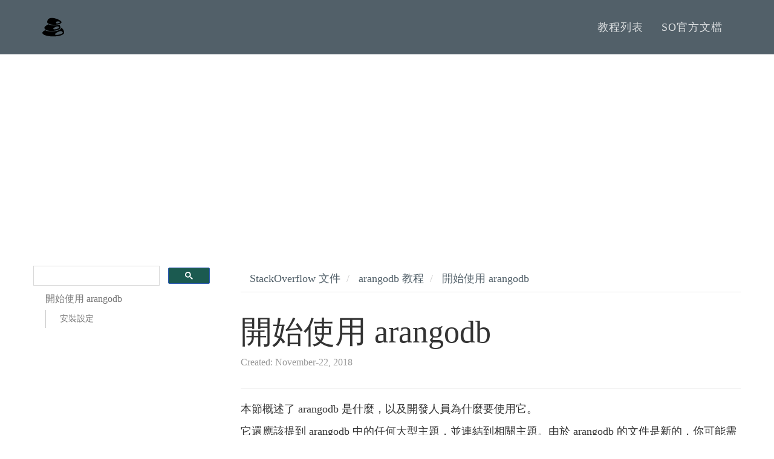

--- FILE ---
content_type: text/html; charset=UTF-8
request_url: https://tastones.com/zh-tw/stackoverflow/arangodb/getting-started-with-arangodb/
body_size: 2650
content:
<!DOCTYPE html>
<html lang="en">
  <head>
    <title>開始使用 arangodb | 他山教程，只選擇最優質的自學材料</title>
	<meta charset="utf-8">
	<meta http-equiv="X-UA-Compatible" content="IE=edge">
	<meta name="viewport" content="width=device-width, initial-scale=1">
	<meta name="description" content="他山教程，只选择最优质的自学材料">	
	<meta name="keywords" content="開始使用 arangodb">
	<meta content="開始使用 arangodb | 他山教程，只選擇最優質的自學材料" property="og:title">

		
	<link href="/assets/css/theDocs.all.min.css" rel="stylesheet">
	<link href="/assets/css/skin/skin-dark.min.css" rel="stylesheet">
	<link href="/assets/css/custom.min.css" rel="stylesheet">
	<link href="/assets/css/languages.min.css" rel="stylesheet">

	
	<link rel="preload" href='https://fonts.googleapis.com/css?family=Raleway:100,300,400,500%7CLato:300,400'  as="style" type='text/css' onload="this.onload=null;this.rel='stylesheet'">
	<noscript><link href='https://fonts.googleapis.com/css?family=Raleway:100,300,400,500%7CLato:300,400' rel='stylesheet' type='text/css'></noscript>
	<script src="/assets/js/loadCSS.min.js"></script>

	
	<link rel="icon" href="/assets/img/logo.png">
	
	<link rel="alternate" hreflang="zh-tw" href="http://www.tastones.com/zh-tw/stackoverflow/arangodb/getting-started-with-arangodb/"/>
	<link rel="alternate" hreflang="zh" href="http://www.tastones.com/stackoverflow/arangodb/getting-started-with-arangodb/"/>
	
	<script type="application/ld+json">
{
    "@context": "http://schema.org",
    "@type": "WebSite",
    "name": "他山教程，只選擇最優質的自學材料",
    
    "url": "http:\/\/www.tastones.com\/"
}
</script><script type="application/ld+json">
{
  "@context": "http://schema.org",
  "@type": "Organization",
  "name": "TaStones.com",
  "url": "http:\/\/www.tastones.com\/", "logo": "\/assets\/img\/logo.svg"
}
</script>
<script type="application/ld+json">
{
  "@context": "http://schema.org",
  "@type": "BreadcrumbList",
  "itemListElement": [{
        "@type": "ListItem",
        "position":  1 ,
        "item": {
          "@id": "",
          "name": "home"
        }
    },{
        "@type": "ListItem",
        "position":  2 ,
        "item": {
          "@id": "",
          "name": "zh-tw"
        }
    },{
        "@type": "ListItem",
        "position":  3 ,
        "item": {
          "@id": "",
          "name": "stackoverflow"
        }
    },{
        "@type": "ListItem",
        "position":  4 ,
        "item": {
          "@id": "",
          "name": "arangodb"
        }
    },{
        "@type": "ListItem",
        "position":  5 ,
        "item": {
          "@id": "",
          "name": "getting-started-with-arangodb"
        }
    }]
}
</script>
    <script async src="https://pagead2.googlesyndication.com/pagead/js/adsbygoogle.js"></script>
<script>
     (adsbygoogle = window.adsbygoogle || []).push({
          google_ad_client: "ca-pub-5144792930493150",
          enable_page_level_ads: true
     });
</script>
  </head>

  <body>
		  <header class="site-header">

      
      <nav class="navbar navbar-default">
        <div class="container">

          
          <div class="navbar-header">
            <button type="button" class="navbar-toggle" data-toggle="collapse" data-target="#navbar" aria-expanded="true" aria-controls="navbar">
              <span class="glyphicon glyphicon-option-vertical"></span>
            </button>

            <button type="button" class="navbar-toggle for-sidebar" data-toggle="offcanvas">
              <span class="icon-bar"></span>
              <span class="icon-bar"></span>
              <span class="icon-bar"></span>
            </button>

            <a class="navbar-brand" href="/zh-tw"><img src="/assets/img/logo.svg" alt="logo"></a>
          </div>
          

          
          <div id="navbar" class="navbar-collapse collapse" aria-expanded="true" role="banner">
            <ul class="nav navbar-nav navbar-right">
			  
			  <li><a href="/zh-tw/">教程列表</a></li>
			  
			  <li><a href="/zh-tw/stackoverflow/">SO官方文檔</a></li>
			  
            </ul>
          </div>
          

        </div>
      </nav>
      
      
    </header>
	
    <main class="container">
      <div class="row">
		
		
        <aside class="col-md-3 col-sm-3 sidebar">
		  <div>
	<script>
	  (function() {
		var cx = '009142802549166886230:qimyevj16sq';
		var gcse = document.createElement('script');
		gcse.type = 'text/javascript';
		gcse.async = true;
		gcse.src = 'https://cse.google.com/cse.js?cx=' + cx;
		var s = document.getElementsByTagName('script')[0];
		s.parentNode.insertBefore(gcse, s);
	  })();
	</script>
<gcse:searchbox-only></gcse:searchbox-only>
</div>
          <ul class="sidenav">
			
    <li>
      <a href="/zh-tw/stackoverflow/arangodb/getting-started-with-arangodb/">
        <span>開始使用 arangodb</span>
      </a>
        <ul style="display: block;">
      <li data-nav-id="/zh-tw/stackoverflow/arangodb/getting-started-with-arangodb/installation__setup/" >
        <a href="/zh-tw/stackoverflow/arangodb/getting-started-with-arangodb/installation__setup/">
          安裝設定
        </a>
    </li>
        </ul>
    </li>


          </ul>
		  
        </aside>
        

        
        <article class="col-md-9 col-sm-9 main-content" role="main">
		
	<ol  class="breadcrumb">
  









<li>
  <a href="/zh-tw/stackoverflow/">StackOverflow 文件</a>
</li>



<li>
  <a href="/zh-tw/stackoverflow/arangodb/">arangodb 教程</a>
</li>



<li class="active">
  <a href="/zh-tw/stackoverflow/arangodb/getting-started-with-arangodb/">開始使用 arangodb</a>
</li>

</ol>

	
		<header>
			<h1 style="margin-bottom: 10px">開始使用 arangodb</h1>
			<p class="meta-data" style="color:#999;font-size:16px;"> Created: November-22, 2018 </p>
			
		</header>
		<section style="padding-bottom:5px;">
		<p>本節概述了 arangodb 是什麼，以及開發人員為什麼要使用它。</p>
<p>它還應該提到 arangodb 中的任何大型主題，並連結到相關主題。由於 arangodb 的文件是新的，你可能需要建立這些相關主題的初始版本。</p>

		</section>
	

	<ul class="grid-view view-col-3">
		
	</ul>
		<section>
	<div>
	<ul class="pager"><li class="next"><a href="/zh-tw/stackoverflow/arangodb/getting-started-with-arangodb/installation__setup/" title="安裝設定">安裝設定</a></li></ul>
	</div>
</section>

		
		
        
        
        </article>
        
		
        
      </div>
    </main>
	
	    
    <footer class="site-footer" style="background-color: #f5f5f5;">
      <div class="container">
        <a id="scroll-up" href="#"><i class="fa fa-angle-up"></i></a>

        <div class="row">
          <div class="col-md-4 col-sm-4">
            <p>Copyright &copy; 2018. All right reserved </p>
          </div>
		  <div class="col-md-4 col-sm-4">
            <p><a href="http://www.tastones.com/">tastones.com</a> 备案号：<a href="https://beian.miit.gov.cn/">鲁ICP备18045372号-1</a></p>
          </div>
          <div class="col-md-4 col-sm-4">
            <ul class="footer-menu">
			  
			  <li><a href="/zh-tw/about-us/">關於本站</a></li>
			  
			  <li><a href="/zh-tw/disclaimer/">免責聲明</a></li>
			  
            </ul>
          </div>
        </div>
      </div>
    </footer>
    
	
	
    <script src="/assets/js/theDocs.all.min.js"></script>
    <script src="/assets/js/custom.js"></script>
	<script src="/assets/js/delftstack.js"></script>
	<script type="text/javascript"
        async
        src="https://cdn.bootcss.com/mathjax/2.7.3/MathJax.js?config=TeX-AMS-MML_HTMLorMML">
MathJax.Hub.Config({
  tex2jax: {
    inlineMath: [['$','$'], ['\\(','\\)']],
    displayMath: [['$$','$$'], ['\[','\]']],
    processEscapes: true,
    processEnvironments: true,
    skipTags: ['script', 'noscript', 'style', 'textarea', 'pre'],
    TeX: { equationNumbers: { autoNumber: "AMS" },
         extensions: ["AMSmath.js", "AMSsymbols.js"] }
  }
});

MathJax.Hub.Queue(function() {
    
    
    
    var all = MathJax.Hub.getAllJax(), i;
    for(i = 0; i < all.length; i += 1) {
        all[i].SourceElement().parentNode.className += ' has-jax';
    }
});
</script>

<style>
code.has-jax {
    font: inherit;
    font-size: 100%;
    background: inherit;
    border: inherit;
    color: #515151;
}
</style>
	

<script async src="https://www.googletagmanager.com/gtag/js?id=UA-128080166-1"></script>
<script>
  window.dataLayer = window.dataLayer || [];
  function gtag(){dataLayer.push(arguments);}
  gtag('js', new Date());

  gtag('config', 'UA-128080166-1');
</script>

	<script>
var _hmt = _hmt || [];
(function() {
  var hm = document.createElement("script");
  hm.src = "https://hm.baidu.com/hm.js?0def1ba819747afa6b5fbab222cd275e";
  var s = document.getElementsByTagName("script")[0]; 
  s.parentNode.insertBefore(hm, s);
})();
</script>
    

  </body>
</html>


--- FILE ---
content_type: text/html; charset=utf-8
request_url: https://www.google.com/recaptcha/api2/aframe
body_size: 106
content:
<!DOCTYPE HTML><html><head><meta http-equiv="content-type" content="text/html; charset=UTF-8"></head><body><script nonce="yvt4QqWHOZlC5pV_6_Fgdg">/** Anti-fraud and anti-abuse applications only. See google.com/recaptcha */ try{var clients={'sodar':'https://pagead2.googlesyndication.com/pagead/sodar?'};window.addEventListener("message",function(a){try{if(a.source===window.parent){var b=JSON.parse(a.data);var c=clients[b['id']];if(c){var d=document.createElement('img');d.src=c+b['params']+'&rc='+(localStorage.getItem("rc::a")?sessionStorage.getItem("rc::b"):"");window.document.body.appendChild(d);sessionStorage.setItem("rc::e",parseInt(sessionStorage.getItem("rc::e")||0)+1);localStorage.setItem("rc::h",'1768974058438');}}}catch(b){}});window.parent.postMessage("_grecaptcha_ready", "*");}catch(b){}</script></body></html>